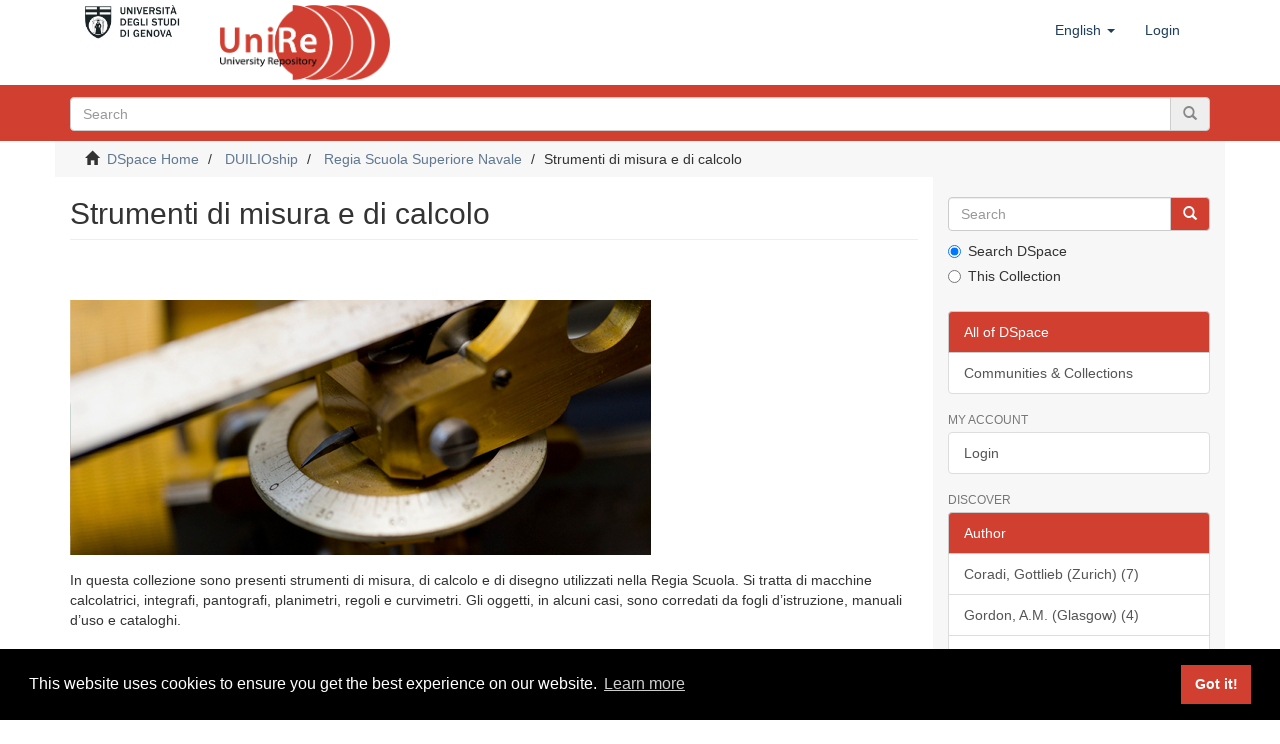

--- FILE ---
content_type: text/html;charset=utf-8
request_url: https://unire.unige.it/handle/10621/19;jsessionid=FB04E08EF623D5CCC5B3AB9EF6A7D8AD
body_size: 7305
content:
<!DOCTYPE html>
            <!--[if lt IE 7]> <html class="no-js lt-ie9 lt-ie8 lt-ie7" lang="en"> <![endif]-->
            <!--[if IE 7]>    <html class="no-js lt-ie9 lt-ie8" lang="en"> <![endif]-->
            <!--[if IE 8]>    <html class="no-js lt-ie9" lang="en"> <![endif]-->
            <!--[if gt IE 8]><!--> <html class="no-js" lang="en"> <!--<![endif]-->
            <head><META http-equiv="Content-Type" content="text/html; charset=UTF-8">
<meta content="text/html; charset=UTF-8" http-equiv="Content-Type">
<meta content="IE=edge,chrome=1" http-equiv="X-UA-Compatible">
<meta content="width=device-width,initial-scale=1" name="viewport">
<link rel="shortcut icon" href="/themes/Mirage2/images/favicon.ico">
<link rel="apple-touch-icon" href="/themes/Mirage2/images/apple-touch-icon.png">
<meta name="Generator" content="DSpace 6.3">
<link href="/themes/Mirage2/styles/main.css" rel="stylesheet">
<link type="application/rss+xml" rel="alternate" href="/feed/rss_1.0/10621/19">
<link type="application/rss+xml" rel="alternate" href="/feed/rss_2.0/10621/19">
<link type="application/atom+xml" rel="alternate" href="/feed/atom_1.0/10621/19">
<link type="application/opensearchdescription+xml" rel="search" href="http://unire.unige.it:80/open-search/description.xml" title="DSpace">
<script>
                //Clear default text of empty text areas on focus
                function tFocus(element)
                {
                if (element.value == ' '){element.value='';}
                }
                //Clear default text of empty text areas on submit
                function tSubmit(form)
                {
                var defaultedElements = document.getElementsByTagName("textarea");
                for (var i=0; i != defaultedElements.length; i++){
                if (defaultedElements[i].value == ' '){
                defaultedElements[i].value='';}}
                }
                //Disable pressing 'enter' key to submit a form (otherwise pressing 'enter' causes a submission to start over)
                function disableEnterKey(e)
                {
                var key;

                if(window.event)
                key = window.event.keyCode;     //Internet Explorer
                else
                key = e.which;     //Firefox and Netscape

                if(key == 13)  //if "Enter" pressed, then disable!
                return false;
                else
                return true;
                }
            </script><!--[if lt IE 9]>
                <script src="/themes/Mirage2/vendor/html5shiv/dist/html5shiv.js"> </script>
                <script src="/themes/Mirage2/vendor/respond/dest/respond.min.js"> </script>
                <![endif]--><script src="/themes/Mirage2/vendor/modernizr/modernizr.js"> </script>
<title>Strumenti di misura e di calcolo</title>
</head><body>
<header>
<div role="navigation" class="navbar navbar-default navbar-static-top">
<div class="container">
<div class="navbar-header">
<button data-toggle="offcanvas" class="navbar-toggle" type="button"><span class="sr-only">Toggle navigation</span><span class="icon-bar"></span><span class="icon-bar"></span><span class="icon-bar"></span></button><a target="_blank" class="navbar-brand logoImg1" href="https://unige.it/"><img alt="Universit&agrave; di Genova logo, link al sito" src="/themes/Mirage2/images/logo1.jpg"></a><a class="navbar-brand logoImg2" href="/"><span class="helper"></span><img alt="UniRe logo, link alla pagina iniziale" src="/themes/Mirage2/images/logo2.png"></a>
<div class="navbar-header pull-right visible-xs hidden-sm hidden-md hidden-lg">
<ul class="nav nav-pills pull-left ">
<li class="dropdown" id="ds-language-selection-xs">
<button data-toggle="dropdown" class="dropdown-toggle navbar-toggle navbar-link" role="button" href="#" id="language-dropdown-toggle-xs"><b aria-hidden="true" class="visible-xs glyphicon glyphicon-globe"></b></button>
<ul data-no-collapse="true" aria-labelledby="language-dropdown-toggle-xs" role="menu" class="dropdown-menu pull-right">
<li role="presentation" class="disabled">
<a href="http://unire.unige.it:80/handle/10621/19?locale-attribute=en">English</a>
</li>
<li role="presentation">
<a href="http://unire.unige.it:80/handle/10621/19?locale-attribute=it">italiano</a>
</li>
</ul>
</li>
<li>
<form method="get" action="/login" style="display: inline">
<button class="navbar-toggle navbar-link"><b aria-hidden="true" class="visible-xs glyphicon glyphicon-user"></b></button>
</form>
</li>
</ul>
</div>
</div>
<div class="navbar-header pull-right hidden-xs">
<ul class="nav navbar-nav pull-left">
<li class="dropdown" id="ds-language-selection">
<a data-toggle="dropdown" class="dropdown-toggle" role="button" href="#" id="language-dropdown-toggle"><span class="hidden-xs">English&nbsp;<b class="caret"></b></span></a>
<ul data-no-collapse="true" aria-labelledby="language-dropdown-toggle" role="menu" class="dropdown-menu pull-right">
<li role="presentation" class="disabled">
<a href="?locale-attribute=en">English</a>
</li>
<li role="presentation">
<a href="?locale-attribute=it">italiano</a>
</li>
</ul>
</li>
</ul>
<ul class="nav navbar-nav pull-left">
<li>
<a href="/login"><span class="hidden-xs">Login</span></a>
</li>
</ul>
<button type="button" class="navbar-toggle visible-sm" data-toggle="offcanvas"><span class="sr-only">Toggle navigation</span><span class="icon-bar"></span><span class="icon-bar"></span><span class="icon-bar"></span></button>
</div>
</div>
</div>
</header>
<div class="subHeader-wrapper hidden-print">
<div class="container">
<div class="row">
<div class="col-xs-12">
<div class="subHeader_text">
<span></span>
</div>
<div class="subHeader_search_container">
<form action="/discover" id="ds-search-form" class="" method="post">
<fieldset>
<div class="input-group">
<input name="query" class="ds-text-field form-control" type="text" placeholder="Search"><span class="input-group-btn"><button class="ds-button-field btn btn-primary" title="Go"><span class="glyphicon glyphicon-search" aria-hidden="true"></span></button></span>
</div>
</fieldset>
</form>
</div>
</div>
</div>
</div>
</div>
<div class="trail-wrapper hidden-print">
<div class="container">
<div class="row">
<div class="col-xs-12">
<div class="breadcrumb dropdown visible-xs">
<a data-toggle="dropdown" class="dropdown-toggle" role="button" href="#" id="trail-dropdown-toggle">Strumenti di misura e di calcolo&nbsp;<b class="caret"></b></a>
<ul aria-labelledby="trail-dropdown-toggle" role="menu" class="dropdown-menu">
<li role="presentation">
<a role="menuitem" href="/"><i aria-hidden="true" class="glyphicon glyphicon-home"></i>&nbsp;
                        DSpace Home</a>
</li>
<li role="presentation">
<a role="menuitem" href="/handle/123456789/852">DUILIOship</a>
</li>
<li role="presentation">
<a role="menuitem" href="/handle/10621/1">Regia Scuola Superiore Navale</a>
</li>
<li role="presentation" class="disabled">
<a href="#" role="menuitem">Strumenti di misura e di calcolo</a>
</li>
</ul>
</div>
<ul class="breadcrumb hidden-xs">
<li>
<i aria-hidden="true" class="glyphicon glyphicon-home"></i>&nbsp;
            <a href="/">DSpace Home</a>
</li>
<li>
<a href="/handle/123456789/852">DUILIOship</a>
</li>
<li>
<a href="/handle/10621/1">Regia Scuola Superiore Navale</a>
</li>
<li class="active">Strumenti di misura e di calcolo</li>
</ul>
</div>
</div>
</div>
</div>
<div class="hidden" id="no-js-warning-wrapper">
<div id="no-js-warning">
<div class="notice failure">JavaScript is disabled for your browser. Some features of this site may not work without it.</div>
</div>
</div>
<div class="container" id="main-container">
<div class="row row-offcanvas row-offcanvas-right">
<div class="horizontal-slider clearfix">
<div class="col-xs-12 col-sm-12 col-md-9 main-content">
<div>
<h2 class="ds-div-head page-header first-page-header">Strumenti di misura e di calcolo</h2>
<div id="aspect_artifactbrowser_CollectionViewer_div_collection-home" class="ds-static-div primary repository collection">
<div id="aspect_artifactbrowser_CollectionViewer_div_collection-search-browse" class="ds-static-div secondary search-browse">
                    &nbsp;
                </div>
<div id="aspect_artifactbrowser_CollectionViewer_div_collection-view" class="ds-static-div secondary">
<!-- External Metadata URL: cocoon://metadata/handle/10621/19/mets.xml-->
<div class="detail-view">&nbsp;
            
            <div class="ds-logo-wrapper">
<img class="logo img-responsive" src="/bitstream/id/004c25d6-1077-42da-8810-f98149b91c97/?sequence=-1" alt="The collection's logo"></div>
<p class="intro-text">In questa collezione sono presenti strumenti di misura, di calcolo e di disegno utilizzati nella Regia Scuola. Si tratta di macchine calcolatrici, integrafi, pantografi, planimetri, regoli e curvimetri. Gli oggetti, in alcuni casi, sono corredati da fogli d&rsquo;istruzione, manuali d&rsquo;uso e cataloghi.</p>
</div>
</div>
<h3 class="ds-div-head">Recent Submissions</h3>
<div id="aspect_discovery_CollectionRecentSubmissions_div_collection-recent-submission" class="ds-static-div secondary recent-submission">
<ul class="ds-artifact-list list-unstyled">
<!-- External Metadata URL: cocoon://metadata/handle/123456789/2775/mets.xml?sections=dmdSec,fileSec&fileGrpTypes=THUMBNAIL,ORIGINAL-->
<li class="ds-artifact-item odd">
<div class="item-wrapper row">
<div class="col-sm-3 hidden-xs">
<div class="thumbnail artifact-preview">
<a href="/handle/123456789/2775" class="image-link"><img alt="Thumbnail" class="img-responsive img-thumbnail" src="/bitstream/handle/123456789/2775/Teoria%20e%20pratica%20del%20Planimetro%20a%20Scure%20del%20Capitano%20H.%20Prytz%20-%201909.pdf.jpg?sequence=3&isAllowed=y&group=an"></a>
</div>
</div>
<div class="col-sm-9">
<div class="artifact-description">
<h4 class="artifact-title">
<a href="/handle/123456789/2775">Teoria e pratica del planimetro a scure del capitano H. Prytz</a><span class="Z3988" title="ctx_ver=Z39.88-2004&amp;rft_val_fmt=info%3Aofi%2Ffmt%3Akev%3Amtx%3Adc&amp;rft_id=https%3A%2F%2Funire.unige.it%2Fhandle%2F123456789%2F2775&amp;rfr_id=info%3Asid%2Fdspace.org%3Arepository&amp;">
                    ﻿ 
                </span>
</h4>
<div class="artifact-info">
<span class="author h4"><small><span>Messa, Romeo</span></small></span> <span class="publisher-date h4"><small>(<span class="publisher">Milano, Tipo-litografia Rebeschini di Turati e C.</span>, <span class="date">1909</span>)</small></span>
</div>
</div>
</div>
</div>
</li>
<!-- External Metadata URL: cocoon://metadata/handle/123456789/2769/mets.xml?sections=dmdSec,fileSec&fileGrpTypes=THUMBNAIL,ORIGINAL-->
<li class="ds-artifact-item even">
<div class="item-wrapper row">
<div class="col-sm-3 hidden-xs">
<div class="thumbnail artifact-preview">
<a href="/handle/123456789/2769" class="image-link"><img alt="Thumbnail" class="img-responsive img-thumbnail" src="/bitstream/handle/123456789/2769/Note%20sur%20les%20int%c3%87grateurs%20et%20leur%20eploi%20a%20circuit%20ouvert%20-%20Par.%20M.%20Scribanti%20-%20Paris%201921.pdf.jpg?sequence=3&isAllowed=y&group=an"></a>
</div>
</div>
<div class="col-sm-9">
<div class="artifact-description">
<h4 class="artifact-title">
<a href="/handle/123456789/2769">Note sur les int&eacute;grateurs et leur emploi &agrave; circuit ouvert</a><span class="Z3988" title="ctx_ver=Z39.88-2004&amp;rft_val_fmt=info%3Aofi%2Ffmt%3Akev%3Amtx%3Adc&amp;rft_id=https%3A%2F%2Funire.unige.it%2Fhandle%2F123456789%2F2769&amp;rfr_id=info%3Asid%2Fdspace.org%3Arepository&amp;">
                    ﻿ 
                </span>
</h4>
<div class="artifact-info">
<span class="author h4"><small><span>Scribanti, Angelo</span></small></span> <span class="publisher-date h4"><small>(<span class="publisher">Paris, Gauthier-Villars</span>, <span class="date">1921</span>)</small></span>
</div>
</div>
</div>
</div>
</li>
<!-- External Metadata URL: cocoon://metadata/handle/123456789/2765/mets.xml?sections=dmdSec,fileSec&fileGrpTypes=THUMBNAIL,ORIGINAL-->
<li class="ds-artifact-item odd">
<div class="item-wrapper row">
<div class="col-sm-3 hidden-xs">
<div class="thumbnail artifact-preview">
<a href="/handle/123456789/2765" class="image-link"><img alt="Thumbnail" class="img-responsive img-thumbnail" src="/bitstream/handle/123456789/2765/Il%20Planimetro-scure%20del%20Capitano%20Prytz%20per%20F.%20Pescetto%20-%201896.pdf.jpg?sequence=3&isAllowed=y&group=an"></a>
</div>
</div>
<div class="col-sm-9">
<div class="artifact-description">
<h4 class="artifact-title">
<a href="/handle/123456789/2765">Il planimetro-scure del capitano Prytz</a><span class="Z3988" title="ctx_ver=Z39.88-2004&amp;rft_val_fmt=info%3Aofi%2Ffmt%3Akev%3Amtx%3Adc&amp;rft_id=https%3A%2F%2Funire.unige.it%2Fhandle%2F123456789%2F2765&amp;rfr_id=info%3Asid%2Fdspace.org%3Arepository&amp;">
                    ﻿ 
                </span>
</h4>
<div class="artifact-info">
<span class="author h4"><small><span>Pescetto, F.</span></small></span> <span class="publisher-date h4"><small>(<span class="publisher">Roma, Enrico Voghera</span>, <span class="date">1896</span>)</small></span>
</div>
</div>
</div>
</div>
</li>
<!-- External Metadata URL: cocoon://metadata/handle/123456789/2764/mets.xml?sections=dmdSec,fileSec&fileGrpTypes=THUMBNAIL,ORIGINAL-->
<li class="ds-artifact-item even">
<div class="item-wrapper row">
<div class="col-sm-3 hidden-xs">
<div class="thumbnail artifact-preview">
<a href="/handle/123456789/2764" class="image-link"><img alt="Thumbnail" class="img-responsive img-thumbnail" src="/bitstream/handle/123456789/2764/Il%20planimetro%20a%20scure%20di%20Prytz%20trasformato%20integrafo%20-%20per%20una%20notevole%20equazione%20differenziale%20-%20nota%20del%20socio%20ordinario%20-%20Ernesto%20Pascal%20-%201913.pdf.jpg?sequence=3&isAllowed=y&group=an"></a>
</div>
</div>
<div class="col-sm-9">
<div class="artifact-description">
<h4 class="artifact-title">
<a href="/handle/123456789/2764">Il planimetro a scure di Prytz trasformato in integrafo per una notevole equazione differenziale</a><span class="Z3988" title="ctx_ver=Z39.88-2004&amp;rft_val_fmt=info%3Aofi%2Ffmt%3Akev%3Amtx%3Adc&amp;rft_id=https%3A%2F%2Funire.unige.it%2Fhandle%2F123456789%2F2764&amp;rfr_id=info%3Asid%2Fdspace.org%3Arepository&amp;">
                    ﻿ 
                </span>
</h4>
<div class="artifact-info">
<span class="author h4"><small><span>Pascal, Ernesto</span></small></span> <span class="publisher-date h4"><small>(<span class="publisher">Napoli, Tipografia della Reale Accademia delle Scienze fisiche e matematiche</span>, <span class="date">1913</span>)</small></span>
</div>
</div>
</div>
</div>
</li>
<!-- External Metadata URL: cocoon://metadata/handle/123456789/2763/mets.xml?sections=dmdSec,fileSec&fileGrpTypes=THUMBNAIL,ORIGINAL-->
<li class="ds-artifact-item odd">
<div class="item-wrapper row">
<div class="col-sm-3 hidden-xs">
<div class="thumbnail artifact-preview">
<a href="/handle/123456789/2763" class="image-link"><img alt="Thumbnail" class="img-responsive img-thumbnail" src="/bitstream/handle/123456789/2763/Il%20Planimetro%20a%20Scure%20di%20H.Prytz%20-%20Teoria%20e%20pratica%20-%201899.pdf.jpg?sequence=3&isAllowed=y&group=an"></a>
</div>
</div>
<div class="col-sm-9">
<div class="artifact-description">
<h4 class="artifact-title">
<a href="/handle/123456789/2763">Il planimetro a scure di H. Prytz</a><span class="Z3988" title="ctx_ver=Z39.88-2004&amp;rft_val_fmt=info%3Aofi%2Ffmt%3Akev%3Amtx%3Adc&amp;rft_id=https%3A%2F%2Funire.unige.it%2Fhandle%2F123456789%2F2763&amp;rfr_id=info%3Asid%2Fdspace.org%3Arepository&amp;">
                    ﻿ 
                </span>
</h4>
<div class="artifact-info">
<span class="author h4"><small><span>Maffiotti, G. B.</span></small></span> <span class="publisher-date h4"><small>(<span class="publisher">Paravia</span>, <span class="date">1899</span>)</small></span>
</div>
</div>
</div>
</div>
</li>
<!-- External Metadata URL: cocoon://metadata/handle/123456789/2493/mets.xml?sections=dmdSec,fileSec&fileGrpTypes=THUMBNAIL,ORIGINAL-->
<li class="ds-artifact-item even">
<div class="item-wrapper row">
<div class="col-sm-3 hidden-xs">
<div class="thumbnail artifact-preview">
<a href="/handle/123456789/2493" class="image-link"><img alt="Thumbnail" class="img-responsive img-thumbnail" src="/bitstream/handle/123456789/2493/Giroscopio%20Sperry.pdf.jpg?sequence=3&isAllowed=y&group=an"></a>
</div>
</div>
<div class="col-sm-9">
<div class="artifact-description">
<h4 class="artifact-title">
<a href="/handle/123456789/2493">Il giroscopio Sperry</a><span class="Z3988" title="ctx_ver=Z39.88-2004&amp;rft_val_fmt=info%3Aofi%2Ffmt%3Akev%3Amtx%3Adc&amp;rft_id=https%3A%2F%2Funire.unige.it%2Fhandle%2F123456789%2F2493&amp;rfr_id=info%3Asid%2Fdspace.org%3Arepository&amp;">
                    ﻿ 
                </span>
</h4>
<div class="artifact-info">
<span class="author h4"><small>Unknown author</small></span> <span class="publisher-date h4"><small>(<span class="date">1920</span>)</small></span>
</div>
</div>
</div>
</div>
</li>
<!-- External Metadata URL: cocoon://metadata/handle/10621/818/mets.xml?sections=dmdSec,fileSec&fileGrpTypes=THUMBNAIL,ORIGINAL-->
<li class="ds-artifact-item odd">
<div class="item-wrapper row">
<div class="col-sm-3 hidden-xs">
<div class="thumbnail artifact-preview">
<a href="/handle/10621/818" class="image-link"><img alt="Thumbnail" class="img-responsive img-thumbnail" src="/bitstream/handle/10621/818/O%20planimetro%20em%20crescente%20%20di%20Cesar%20Ferreira.web.pdf.jpg?sequence=3&isAllowed=y&group=an"></a>
</div>
</div>
<div class="col-sm-9">
<div class="artifact-description">
<h4 class="artifact-title">
<a href="/handle/10621/818">O planimetro em crescente. Considerado como integrόgrafo de equa&ccedil;&otilde;es diferenciais. Pelo engenheiro Angelo Scribanti</a><span class="Z3988" title="ctx_ver=Z39.88-2004&amp;rft_val_fmt=info%3Aofi%2Ffmt%3Akev%3Amtx%3Adc&amp;rft_id=C.S.B.+di+Ingegneria%2C+Universit%C3%A0+degli+Studi+di+Genova%2C+M%2FSUP%2FI%2F1&amp;rft_id=https%3A%2F%2Funire.unige.it%2Fhandle%2F10621%2F818&amp;rfr_id=info%3Asid%2Fdspace.org%3Arepository&amp;">
                    ﻿ 
                </span>
</h4>
<div class="artifact-info">
<span class="author h4"><small><span>Scribanti, Angelo</span></small></span> <span class="publisher-date h4"><small>(<span class="publisher">Lisboa, Typografia de J. F. Pinheiro</span>, <span class="date">1917</span>)</small></span>
</div>
</div>
</div>
</div>
</li>
<!-- External Metadata URL: cocoon://metadata/handle/10621/811/mets.xml?sections=dmdSec,fileSec&fileGrpTypes=THUMBNAIL,ORIGINAL-->
<li class="ds-artifact-item even">
<div class="item-wrapper row">
<div class="col-sm-3 hidden-xs">
<div class="thumbnail artifact-preview">
<a href="/handle/10621/811" class="image-link"><img alt="Thumbnail" class="img-responsive img-thumbnail" src="/bitstream/handle/10621/811/Russo_RM_1900.pdf.jpg?sequence=3&isAllowed=y&group=an"></a>
</div>
</div>
<div class="col-sm-9">
<div class="artifact-description">
<h4 class="artifact-title">
<a href="/handle/10621/811">Esperienze navipendulari: sul roll&igrave;o delle navi in mare ondoso</a><span class="Z3988" title="ctx_ver=Z39.88-2004&amp;rft_val_fmt=info%3Aofi%2Ffmt%3Akev%3Amtx%3Adc&amp;rft_id=C.S.B.+di+Ingegneria%2C+Universit%C3%A0+degli+studi+di+Genova+%2C+Per.+1&amp;rft_id=https%3A%2F%2Funire.unige.it%2Fhandle%2F10621%2F811&amp;rfr_id=info%3Asid%2Fdspace.org%3Arepository&amp;">
                    ﻿ 
                </span>
</h4>
<div class="artifact-info">
<span class="author h4"><small><span>Russo, Gioacchino</span></small></span> <span class="publisher-date h4"><small>(<span class="publisher">Roma, Tipografia L. Cecchini</span>, <span class="date">1900</span>)</small></span>
</div>
</div>
</div>
</div>
</li>
<!-- External Metadata URL: cocoon://metadata/handle/10621/791/mets.xml?sections=dmdSec,fileSec&fileGrpTypes=THUMBNAIL,ORIGINAL-->
<li class="ds-artifact-item odd">
<div class="item-wrapper row">
<div class="col-sm-3 hidden-xs">
<div class="thumbnail artifact-preview">
<a href="/handle/10621/791" class="image-link"><img alt="Thumbnail" class="img-responsive img-thumbnail" src="/bitstream/handle/10621/791/50_palografo.pdf.jpg?sequence=3&isAllowed=y&group=an"></a>
</div>
</div>
<div class="col-sm-9">
<div class="artifact-description">
<h4 class="artifact-title">
<a href="/handle/10621/791">Palografo [pallografo]</a><span class="Z3988" title="ctx_ver=Z39.88-2004&amp;rft_val_fmt=info%3Aofi%2Ffmt%3Akev%3Amtx%3Adc&amp;rft_id=C.S.B.+di+Ingegneria%2C+Universit%C3%A0+degli+Studi+di+Genova&amp;rft_id=https%3A%2F%2Funire.unige.it%2Fhandle%2F10621%2F791&amp;rfr_id=info%3Asid%2Fdspace.org%3Arepository&amp;">
                    ﻿ 
                </span>
</h4>
<div class="artifact-info">
<span class="author h4"><small>Unknown author</small></span> <span class="publisher-date h4"><small>(<span class="date">1900</span>)</small></span>
</div>
</div>
</div>
</div>
</li>
<!-- External Metadata URL: cocoon://metadata/handle/10621/788/mets.xml?sections=dmdSec,fileSec&fileGrpTypes=THUMBNAIL,ORIGINAL-->
<li class="ds-artifact-item even">
<div class="item-wrapper row">
<div class="col-sm-3 hidden-xs">
<div class="thumbnail artifact-preview">
<a href="/handle/10621/788" class="image-link"><img alt="Thumbnail" class="img-responsive img-thumbnail" src="/bitstream/handle/10621/788/48_charles%20comstork-web.pdf.jpg?sequence=3&isAllowed=y&group=an"></a>
</div>
</div>
<div class="col-sm-9">
<div class="artifact-description">
<h4 class="artifact-title">
<a href="/handle/10621/788">Lettera di Charles W. Comstock alla ditta G. Coradi di Zurigo (1915)</a><span class="Z3988" title="ctx_ver=Z39.88-2004&amp;rft_val_fmt=info%3Aofi%2Ffmt%3Akev%3Amtx%3Adc&amp;rft_id=C.S.B.+di+Ingegneria%2C+Universit%C3%A0+degli+Studi+di+Genova&amp;rft_id=https%3A%2F%2Funire.unige.it%2Fhandle%2F10621%2F788&amp;rfr_id=info%3Asid%2Fdspace.org%3Arepository&amp;">
                    ﻿ 
                </span>
</h4>
<div class="artifact-info">
<span class="author h4"><small>Unknown author</small></span> <span class="publisher-date h4"><small>(<span class="date">1915</span>)</small></span>
</div>
</div>
</div>
</div>
</li>
<!-- External Metadata URL: cocoon://metadata/handle/10621/783/mets.xml?sections=dmdSec,fileSec&fileGrpTypes=THUMBNAIL,ORIGINAL-->
<li class="ds-artifact-item odd">
<div class="item-wrapper row">
<div class="col-sm-3 hidden-xs">
<div class="thumbnail artifact-preview">
<a href="/handle/10621/783" class="image-link"><img alt="Thumbnail" class="img-responsive img-thumbnail" src="/bitstream/handle/10621/783/45_macchina%20da%20calcolare%20automatica%20brevettata-1-web.pdf.jpg?sequence=3&isAllowed=y&group=an"></a>
</div>
</div>
<div class="col-sm-9">
<div class="artifact-description">
<h4 class="artifact-title">
<a href="/handle/10621/783">Macchina da calcolare automatica brevettata La Brunsviga [istruzioni]</a><span class="Z3988" title="ctx_ver=Z39.88-2004&amp;rft_val_fmt=info%3Aofi%2Ffmt%3Akev%3Amtx%3Adc&amp;rft_id=C.S.B.+di+Ingegneria%2C+Universit%C3%A0+degli+Studi+di+Genova&amp;rft_id=https%3A%2F%2Funire.unige.it%2Fhandle%2F10621%2F783&amp;rfr_id=info%3Asid%2Fdspace.org%3Arepository&amp;">
                    ﻿ 
                </span>
</h4>
<div class="artifact-info">
<span class="author h4"><small>Unknown author</small></span> <span class="publisher-date h4"><small>(<span class="publisher">Torino, Tip. Origlia, Festa e C.</span>, <span class="date">1893</span>)</small></span>
</div>
</div>
</div>
</div>
</li>
<!-- External Metadata URL: cocoon://metadata/handle/10621/782/mets.xml?sections=dmdSec,fileSec&fileGrpTypes=THUMBNAIL,ORIGINAL-->
<li class="ds-artifact-item even">
<div class="item-wrapper row">
<div class="col-sm-3 hidden-xs">
<div class="thumbnail artifact-preview">
<a href="/handle/10621/782" class="image-link"><img alt="Thumbnail" class="img-responsive img-thumbnail" src="/bitstream/handle/10621/782/44_calcolatrice-brunsviga-32-web.pdf.jpg?sequence=3&isAllowed=y&group=an"></a>
</div>
</div>
<div class="col-sm-9">
<div class="artifact-description">
<h4 class="artifact-title">
<a href="/handle/10621/782">Istruzione calcolatrice Brunsviga</a><span class="Z3988" title="ctx_ver=Z39.88-2004&amp;rft_val_fmt=info%3Aofi%2Ffmt%3Akev%3Amtx%3Adc&amp;rft_id=C.S.B.+di+Ingegneria%2C+Universit%C3%A0+degli+Studi+di+Genova&amp;rft_id=https%3A%2F%2Funire.unige.it%2Fhandle%2F10621%2F782&amp;rfr_id=info%3Asid%2Fdspace.org%3Arepository&amp;">
                    ﻿ 
                </span>
</h4>
<div class="artifact-info">
<span class="author h4"><small>Unknown author</small></span> <span class="publisher-date h4"><small>(<span class="publisher">Ditta G. Lindow e Lombardi</span>, <span class="date">1910</span>)</small></span>
</div>
</div>
</div>
</div>
</li>
<!-- External Metadata URL: cocoon://metadata/handle/10621/785/mets.xml?sections=dmdSec,fileSec&fileGrpTypes=THUMBNAIL,ORIGINAL-->
<li class="ds-artifact-item odd">
<div class="item-wrapper row">
<div class="col-sm-3 hidden-xs">
<div class="thumbnail artifact-preview">
<a href="/handle/10621/785" class="image-link"><img alt="Thumbnail" class="img-responsive img-thumbnail" src="/bitstream/handle/10621/785/47_schlick%20pallograph-1-web.pdf.jpg?sequence=3&isAllowed=y&group=an"></a>
</div>
</div>
<div class="col-sm-9">
<div class="artifact-description">
<h4 class="artifact-title">
<a href="/handle/10621/785">Schlick's pallograph</a><span class="Z3988" title="ctx_ver=Z39.88-2004&amp;rft_val_fmt=info%3Aofi%2Ffmt%3Akev%3Amtx%3Adc&amp;rft_id=C.S.B.+di+Ingegneria%2C+Universit%C3%A0+degli+Studi+di+Genova&amp;rft_id=https%3A%2F%2Funire.unige.it%2Fhandle%2F10621%2F785&amp;rfr_id=info%3Asid%2Fdspace.org%3Arepository&amp;">
                    ﻿ 
                </span>
</h4>
<div class="artifact-info">
<span class="author h4"><small>Unknown author</small></span> <span class="publisher-date h4"><small>(<span class="publisher">Hamburg, Druckerei gesellschaft Hartung and Co. MBH</span>, <span class="date">1912</span>)</small></span>
</div>
</div>
</div>
</div>
</li>
<!-- External Metadata URL: cocoon://metadata/handle/10621/784/mets.xml?sections=dmdSec,fileSec&fileGrpTypes=THUMBNAIL,ORIGINAL-->
<li class="ds-artifact-item even">
<div class="item-wrapper row">
<div class="col-sm-3 hidden-xs">
<div class="thumbnail artifact-preview">
<a href="/handle/10621/784" class="image-link"><img alt="Thumbnail" class="img-responsive img-thumbnail" src="/bitstream/handle/10621/784/46_machines%20%c3%a0%20calculer-1-web.pdf.jpg?sequence=3&isAllowed=y&group=an"></a>
</div>
</div>
<div class="col-sm-9">
<div class="artifact-description">
<h4 class="artifact-title">
<a href="/handle/10621/784">Machines a calculer Dactyle</a><span class="Z3988" title="ctx_ver=Z39.88-2004&amp;rft_val_fmt=info%3Aofi%2Ffmt%3Akev%3Amtx%3Adc&amp;rft_id=C.S.B.+di+Ingegneria%2C+Universit%C3%A0+degli+Studi+di+Genova&amp;rft_id=https%3A%2F%2Funire.unige.it%2Fhandle%2F10621%2F784&amp;rfr_id=info%3Asid%2Fdspace.org%3Arepository&amp;">
                    ﻿ 
                </span>
</h4>
<div class="artifact-info">
<span class="author h4"><small>Unknown author</small></span> <span class="publisher-date h4"><small>(<span class="publisher">Paris</span>, <span class="date">1910</span>)</small></span>
</div>
</div>
</div>
</div>
</li>
<!-- External Metadata URL: cocoon://metadata/handle/10621/781/mets.xml?sections=dmdSec,fileSec&fileGrpTypes=THUMBNAIL,ORIGINAL-->
<li class="ds-artifact-item odd">
<div class="item-wrapper row">
<div class="col-sm-3 hidden-xs">
<div class="thumbnail artifact-preview">
<a href="/handle/10621/781" class="image-link"><img alt="Thumbnail" class="img-responsive img-thumbnail" src="/bitstream/handle/10621/781/43_l%27arithom%c3%a8tre-1.pdf.jpg?sequence=3&isAllowed=y&group=an"></a>
</div>
</div>
<div class="col-sm-9">
<div class="artifact-description">
<h4 class="artifact-title">
<a href="/handle/10621/781">Instruction pour se servir de l'arithmom&egrave;tre, machine a calculer</a><span class="Z3988" title="ctx_ver=Z39.88-2004&amp;rft_val_fmt=info%3Aofi%2Ffmt%3Akev%3Amtx%3Adc&amp;rft_id=C.S.B.+di+Ingegneria%2C+Universit%C3%A0+degli+Studi+di+Genova&amp;rft_id=https%3A%2F%2Funire.unige.it%2Fhandle%2F10621%2F781&amp;rfr_id=info%3Asid%2Fdspace.org%3Arepository&amp;">
                    ﻿ 
                </span>
</h4>
<div class="artifact-info">
<span class="author h4"><small><span>Payen, Louis</span></small></span> <span class="publisher-date h4"><small>(<span class="publisher">Paris</span>, <span class="date">1900</span>)</small></span>
</div>
</div>
</div>
</div>
</li>
<!-- External Metadata URL: cocoon://metadata/handle/10621/780/mets.xml?sections=dmdSec,fileSec&fileGrpTypes=THUMBNAIL,ORIGINAL-->
<li class="ds-artifact-item even">
<div class="item-wrapper row">
<div class="col-sm-3 hidden-xs">
<div class="thumbnail artifact-preview">
<a href="/handle/10621/780" class="image-link"><img alt="Thumbnail" class="img-responsive img-thumbnail" src="/bitstream/handle/10621/780/40_instruments%20de%20mathematiques-1-web.pdf.jpg?sequence=3&isAllowed=y&group=an"></a>
</div>
</div>
<div class="col-sm-9">
<div class="artifact-description">
<h4 class="artifact-title">
<a href="/handle/10621/780">Instruments de mathematiques integrateurs OTT a 2 roulettes integrantes: integrateur n. 180</a><span class="Z3988" title="ctx_ver=Z39.88-2004&amp;rft_val_fmt=info%3Aofi%2Ffmt%3Akev%3Amtx%3Adc&amp;rft_id=C.S.B.+di+Ingegneria%2C+Universit%C3%A0+degli+Studi+di+Genova&amp;rft_id=https%3A%2F%2Funire.unige.it%2Fhandle%2F10621%2F780&amp;rfr_id=info%3Asid%2Fdspace.org%3Arepository&amp;">
                    ﻿ 
                </span>
</h4>
<div class="artifact-info">
<span class="author h4"><small>Unknown author</small></span> <span class="publisher-date h4"><small>(<span class="publisher">Sonthofen, Waltenberger</span>, <span class="date"></span>)</small></span>
</div>
</div>
</div>
</div>
</li>
<!-- External Metadata URL: cocoon://metadata/handle/10621/778/mets.xml?sections=dmdSec,fileSec&fileGrpTypes=THUMBNAIL,ORIGINAL-->
<li class="ds-artifact-item odd">
<div class="item-wrapper row">
<div class="col-sm-3 hidden-xs">
<div class="thumbnail artifact-preview">
<a href="/handle/10621/778" class="image-link"><img alt="Thumbnail" class="img-responsive img-thumbnail" src="/bitstream/handle/10621/778/38_l%27inte%cc%80graphe%20abdank-abaknowics-1-web.pdf.jpg?sequence=3&isAllowed=y&group=an"></a>
</div>
</div>
<div class="col-sm-9">
<div class="artifact-description">
<h4 class="artifact-title">
<a href="/handle/10621/778">L'integraphe Abdank Abakanowicz</a><span class="Z3988" title="ctx_ver=Z39.88-2004&amp;rft_val_fmt=info%3Aofi%2Ffmt%3Akev%3Amtx%3Adc&amp;rft_id=C.S.B.+di+Ingegneria%2C+Universit%C3%A0+degli+Studi+di+Genova&amp;rft_id=https%3A%2F%2Funire.unige.it%2Fhandle%2F10621%2F778&amp;rfr_id=info%3Asid%2Fdspace.org%3Arepository&amp;">
                    ﻿ 
                </span>
</h4>
<div class="artifact-info">
<span class="author h4"><small><span>Lossier, Henry</span></small></span> <span class="publisher-date h4"><small>(<span class="publisher">Zurich, G. Coradi</span>, <span class="date">1911</span>)</small></span>
</div>
</div>
</div>
</div>
</li>
<!-- External Metadata URL: cocoon://metadata/handle/10621/779/mets.xml?sections=dmdSec,fileSec&fileGrpTypes=THUMBNAIL,ORIGINAL-->
<li class="ds-artifact-item even">
<div class="item-wrapper row">
<div class="col-sm-3 hidden-xs">
<div class="thumbnail artifact-preview">
<a href="/handle/10621/779" class="image-link"><img alt="Thumbnail" class="img-responsive img-thumbnail" src="/bitstream/handle/10621/779/39_fabrik%20mathematischer%20instrumente-1-web.pdf.jpg?sequence=3&isAllowed=y&group=an"></a>
</div>
</div>
<div class="col-sm-9">
<div class="artifact-description">
<h4 class="artifact-title">
<a href="/handle/10621/779">Fabrik mathematischer Instrumente</a><span class="Z3988" title="ctx_ver=Z39.88-2004&amp;rft_val_fmt=info%3Aofi%2Ffmt%3Akev%3Amtx%3Adc&amp;rft_id=C.S.B.+di+Ingegneria%2C+Universit%C3%A0+degli+Studi+di+Genova&amp;rft_id=https%3A%2F%2Funire.unige.it%2Fhandle%2F10621%2F779&amp;rfr_id=info%3Asid%2Fdspace.org%3Arepository&amp;">
                    ﻿ 
                </span>
</h4>
<div class="artifact-info">
<span class="author h4"><small><span>Riefler, Clemens</span></small></span> <span class="publisher-date h4"><small>(<span class="publisher">Munchen und Nesselwang</span>, <span class="date">1907</span>)</small></span>
</div>
</div>
</div>
</div>
</li>
<!-- External Metadata URL: cocoon://metadata/handle/10621/777/mets.xml?sections=dmdSec,fileSec&fileGrpTypes=THUMBNAIL,ORIGINAL-->
<li class="ds-artifact-item odd">
<div class="item-wrapper row">
<div class="col-sm-3 hidden-xs">
<div class="thumbnail artifact-preview">
<a href="/handle/10621/777" class="image-link"><img alt="Thumbnail" class="img-responsive img-thumbnail" src="/bitstream/handle/10621/777/36_quelques%20apparereils%20d%27inte%cc%81gration-19-web.pdf.jpg?sequence=3&isAllowed=y&group=an"></a>
</div>
</div>
<div class="col-sm-9">
<div class="artifact-description">
<h4 class="artifact-title">
<a href="/handle/10621/777">Sur quelques appareils d'integration</a><span class="Z3988" title="ctx_ver=Z39.88-2004&amp;rft_val_fmt=info%3Aofi%2Ffmt%3Akev%3Amtx%3Adc&amp;rft_id=C.S.B.+di+Ingegneria%2C+Universit%C3%A0+degli+Studi+di+Genova&amp;rft_id=https%3A%2F%2Funire.unige.it%2Fhandle%2F10621%2F777&amp;rfr_id=info%3Asid%2Fdspace.org%3Arepository&amp;">
                    ﻿ 
                </span>
</h4>
<div class="artifact-info">
<span class="author h4"><small><span>Ansermet, A.</span></small></span> <span class="publisher-date h4"><small>(<span class="date">1914</span>)</small></span>
</div>
</div>
</div>
</div>
</li>
<!-- External Metadata URL: cocoon://metadata/handle/10621/776/mets.xml?sections=dmdSec,fileSec&fileGrpTypes=THUMBNAIL,ORIGINAL-->
<li class="ds-artifact-item even">
<div class="item-wrapper row">
<div class="col-sm-3 hidden-xs">
<div class="thumbnail artifact-preview">
<a href="/handle/10621/776" class="image-link"><img alt="Thumbnail" class="img-responsive img-thumbnail" src="/bitstream/handle/10621/776/35_mathem-mechan-institut-1-web.pdf.jpg?sequence=3&isAllowed=y&group=an"></a>
</div>
</div>
<div class="col-sm-9">
<div class="artifact-description">
<h4 class="artifact-title">
<a href="/handle/10621/776">Verzeichnis &uuml;ber mathematische Pr&auml;zisions-Instrumente</a><span class="Z3988" title="ctx_ver=Z39.88-2004&amp;rft_val_fmt=info%3Aofi%2Ffmt%3Akev%3Amtx%3Adc&amp;rft_id=C.S.B.+di+Ingegneria%2C+Universit%C3%A0+degli+Studi+di+Genova&amp;rft_id=https%3A%2F%2Funire.unige.it%2Fhandle%2F10621%2F776&amp;rfr_id=info%3Asid%2Fdspace.org%3Arepository&amp;">
                    ﻿ 
                </span>
</h4>
<div class="artifact-info">
<span class="author h4"><small><span>Mathematisch-mechanisches Institut G. Coradi</span></small></span> <span class="publisher-date h4"><small>(<span class="publisher">Zurich, Mathematisch-mechanisches institut G. Coradi</span>, <span class="date">1915</span>)</small></span>
</div>
</div>
</div>
</div>
</li>
</ul>
<p id="aspect_discovery_CollectionRecentSubmissions_p_recent-submission-view-more" class="ds-paragraph recentSubmissionViewMore">
<a href="/handle/10621/19/recent-submissions">View more</a>
</p>
</div>
</div>
</div>
<div class="visible-xs visible-sm">
<footer>
<div class="row">
<hr>
<div class="col-xs-12 col-sm-12">
<div>
<a href="/">UniRe</a> - <a target="_blank" href="https://unige.it/">Universit&agrave; degli studi di Genova</a> | <a href="/contact">Information and Contacts</a>
</div>
</div>
</div>
<a class="hidden" href="/htmlmap">&nbsp;</a>
<p>&nbsp;</p>
<link href="//cdnjs.cloudflare.com/ajax/libs/cookieconsent2/3.1.0/cookieconsent.min.css" type="text/css" rel="stylesheet">
<script src="//cdnjs.cloudflare.com/ajax/libs/cookieconsent2/3.1.0/cookieconsent.min.js"></script><script>
				window.addEventListener("load", function(){
					window.cookieconsent.initialise({
					  "palette": {
						"popup": {
						  "background": "#000",
						  "text": "#fff"
						},
						"button": {
						  "background": "#d03f30"
						}
					  },
					  "showLink": true,
					  "content": {
						"message": "This website uses cookies to ensure you get the best experience on our website.",
						"dismiss": "Got it!",
						"href": "https://www.unige.it/usg/it/privacy"
					  }
					})
					var links = document.getElementsByClassName('cc-link');
					if (links[0])
						links[0].innerHTML = 'Learn more';
					if (links[1])
						links[1].innerHTML = 'Learn more';
				});
			</script>
</footer>
</div>
</div>
<div role="navigation" id="sidebar" class="col-xs-6 col-sm-3 sidebar-offcanvas">
<div class="word-break hidden-print" id="ds-options">
<div class="ds-option-set" id="ds-search-option">
<form method="post" class="" id="ds-search-form" action="/discover">
<fieldset>
<div class="input-group">
<input placeholder="Search" type="text" class="ds-text-field form-control" name="query"><span class="input-group-btn"><button title="Go" class="ds-button-field btn btn-primary"><span aria-hidden="true" class="glyphicon glyphicon-search"></span></button></span>
</div>
<div class="radio">
<label><input checked value="" name="scope" type="radio" id="ds-search-form-scope-all">Search DSpace</label>
</div>
<div class="radio">
<label><input name="scope" type="radio" id="ds-search-form-scope-container" value="10621/19">This Collection</label>
</div>
</fieldset>
</form>
</div>
<h2 class="ds-option-set-head  h6"> 
</h2>
<div id="aspect_viewArtifacts_Navigation_list_browse" class="list-group">
<a class="list-group-item active"><span class="h5 list-group-item-heading  h5">All of DSpace</span></a><a href="/community-list" class="list-group-item ds-option">Communities &amp; Collections</a>
</div>
<h2 class="ds-option-set-head  h6">My Account</h2>
<div id="aspect_viewArtifacts_Navigation_list_account" class="list-group">
<a href="/login" class="list-group-item ds-option">Login</a>
</div>
<div id="aspect_viewArtifacts_Navigation_list_context" class="list-group"></div>
<div id="aspect_viewArtifacts_Navigation_list_administrative" class="list-group"></div>
<h2 class="ds-option-set-head  h6">Discover</h2>
<div id="aspect_discovery_Navigation_list_discovery" class="list-group">
<a class="list-group-item active"><span class="h5 list-group-item-heading  h5">Author</span></a><a href="/handle/10621/19/discover?filtertype=author&filter_relational_operator=equals&filter=Coradi%2C+Gottlieb+%28Zurich%29" class="list-group-item ds-option">Coradi, Gottlieb (Zurich) (7)</a><a href="/handle/10621/19/discover?filtertype=author&filter_relational_operator=equals&filter=Gordon%2C+A.M.+%28Glasgow%29" class="list-group-item ds-option">Gordon, A.M. (Glasgow) (4)</a><a href="/handle/10621/19/discover?filtertype=author&filter_relational_operator=equals&filter=Scribanti%2C+Angelo" class="list-group-item ds-option">Scribanti, Angelo (4)</a><a href="/handle/10621/19/discover?filtertype=author&filter_relational_operator=equals&filter=Filotecnica+Salmoiraghi+%28Milano%29" class="list-group-item ds-option">Filotecnica Salmoiraghi (Milano) (3)</a><a href="/handle/10621/19/discover?filtertype=author&filter_relational_operator=equals&filter=J.+Halden+%26+Co.+Ltd+%28Newcastle+on+Tyne%29" class="list-group-item ds-option">J. Halden &amp; Co. Ltd (Newcastle on Tyne) (3)</a><a href="/handle/10621/19/discover?filtertype=author&filter_relational_operator=equals&filter=Ansermet%2C+A." class="list-group-item ds-option">Ansermet, A. (1)</a><a href="/handle/10621/19/discover?filtertype=author&filter_relational_operator=equals&filter=Bruce%2C+A.+G." class="list-group-item ds-option">Bruce, A. G. (1)</a><a href="/handle/10621/19/discover?filtertype=author&filter_relational_operator=equals&filter=Ferdinand+Ernecke+%28Berlin+-+Tempelhof%29" class="list-group-item ds-option">Ferdinand Ernecke (Berlin - Tempelhof) (1)</a><a href="/handle/10621/19/discover?filtertype=author&filter_relational_operator=equals&filter=G.+Coradi" class="list-group-item ds-option">G. Coradi (1)</a><a href="/handle/10621/19/discover?filtertype=author&filter_relational_operator=equals&filter=Gebr.+Wichmann+%28Berlin%29" class="list-group-item ds-option">Gebr. Wichmann (Berlin) (1)</a><a href="/handle/10621/19/search-filter?field=author&filterorder=COUNT" class="list-group-item ds-option">... View More</a><a class="list-group-item active"><span class="h5 list-group-item-heading  h5">Subject</span></a><a href="/handle/10621/19/discover?filtertype=subject&filter_relational_operator=equals&filter=Manuali+di+strumenti" class="list-group-item ds-option">Manuali di strumenti (25)</a><a href="/handle/10621/19/discover?filtertype=subject&filter_relational_operator=equals&filter=Strumenti+di+misura" class="list-group-item ds-option">Strumenti di misura (13)</a><a href="/handle/10621/19/discover?filtertype=subject&filter_relational_operator=equals&filter=Integratori" class="list-group-item ds-option">Integratori (12)</a><a href="/handle/10621/19/discover?filtertype=subject&filter_relational_operator=equals&filter=Planimetri" class="list-group-item ds-option">Planimetri (12)</a><a href="/handle/10621/19/discover?filtertype=subject&filter_relational_operator=equals&filter=Strumenti+di+calcolo" class="list-group-item ds-option">Strumenti di calcolo (12)</a><a href="/handle/10621/19/discover?filtertype=subject&filter_relational_operator=equals&filter=Integrafi" class="list-group-item ds-option">Integrafi (8)</a><a href="/handle/10621/19/discover?filtertype=subject&filter_relational_operator=equals&filter=Strumenti+di+disegno" class="list-group-item ds-option">Strumenti di disegno (8)</a><a href="/handle/10621/19/discover?filtertype=subject&filter_relational_operator=equals&filter=Regoli+calcolatori+per+la+progettazione+navale" class="list-group-item ds-option">Regoli calcolatori per la progettazione navale (6)</a><a href="/handle/10621/19/discover?filtertype=subject&filter_relational_operator=equals&filter=Pantografi" class="list-group-item ds-option">Pantografi (5)</a><a href="/handle/10621/19/discover?filtertype=subject&filter_relational_operator=equals&filter=Calcolatrici" class="list-group-item ds-option">Calcolatrici (4)</a><a href="/handle/10621/19/search-filter?field=subject&filterorder=COUNT" class="list-group-item ds-option">... View More</a><a class="list-group-item active"><span class="h5 list-group-item-heading  h5">Date</span></a><a href="/handle/10621/19/discover?filtertype=dateIssued&filter_relational_operator=equals&filter=%5B1950+TO+1957%5D" class="list-group-item ds-option">1950 - 1957 (1)</a><a href="/handle/10621/19/discover?filtertype=dateIssued&filter_relational_operator=equals&filter=%5B1920+TO+1929%5D" class="list-group-item ds-option">1920 - 1929 (3)</a><a href="/handle/10621/19/discover?filtertype=dateIssued&filter_relational_operator=equals&filter=%5B1910+TO+1919%5D" class="list-group-item ds-option">1910 - 1919 (16)</a><a href="/handle/10621/19/discover?filtertype=dateIssued&filter_relational_operator=equals&filter=%5B1900+TO+1909%5D" class="list-group-item ds-option">1900 - 1909 (15)</a><a href="/handle/10621/19/discover?filtertype=dateIssued&filter_relational_operator=equals&filter=%5B1893+TO+1899%5D" class="list-group-item ds-option">1893 - 1899 (3)</a><a class="list-group-item active"><span class="h5 list-group-item-heading  h5">Type</span></a><a href="/handle/10621/19/discover?filtertype=type&filter_relational_operator=equals&filter=PhysicalObject" class="list-group-item ds-option">PhysicalObject (33)</a><a href="/handle/10621/19/discover?filtertype=type&filter_relational_operator=equals&filter=Text" class="list-group-item ds-option">Text (26)</a><a href="/handle/10621/19/discover?filtertype=type&filter_relational_operator=equals&filter=Other" class="list-group-item ds-option">Other (6)</a>
</div>
<div>
<h2 class="ds-option-set-head h6">RSS Feeds</h2>
<div class="ds-option-set list-group" id="ds-feed-option">
<a class="list-group-item" href="/feed/rss_1.0/10621/19"><img alt="feed" class="btn-xs" src="/static/icons/feed.png">RSS 1.0</a><a class="list-group-item" href="/feed/rss_2.0/10621/19"><img alt="feed" class="btn-xs" src="/static/icons/feed.png">RSS 2.0</a><a class="list-group-item" href="/feed/atom_1.0/10621/19"><img alt="feed" class="btn-xs" src="/static/icons/feed.png">Atom</a>
</div>
</div>
</div>
</div>
</div>
</div>
<div class="hidden-xs hidden-sm">
<footer>
<div class="row">
<hr>
<div class="col-xs-12 col-sm-12">
<div>
<a href="/">UniRe</a> - <a target="_blank" href="https://unige.it/">Universit&agrave; degli studi di Genova</a> | <a href="/contact">Information and Contacts</a>
</div>
</div>
</div>
<a class="hidden" href="/htmlmap">&nbsp;</a>
<p>&nbsp;</p>
<link href="//cdnjs.cloudflare.com/ajax/libs/cookieconsent2/3.1.0/cookieconsent.min.css" type="text/css" rel="stylesheet">
<script src="//cdnjs.cloudflare.com/ajax/libs/cookieconsent2/3.1.0/cookieconsent.min.js"></script><script>
				window.addEventListener("load", function(){
					window.cookieconsent.initialise({
					  "palette": {
						"popup": {
						  "background": "#000",
						  "text": "#fff"
						},
						"button": {
						  "background": "#d03f30"
						}
					  },
					  "showLink": true,
					  "content": {
						"message": "This website uses cookies to ensure you get the best experience on our website.",
						"dismiss": "Got it!",
						"href": "https://www.unige.it/usg/it/privacy"
					  }
					})
					var links = document.getElementsByClassName('cc-link');
					if (links[0])
						links[0].innerHTML = 'Learn more';
					if (links[1])
						links[1].innerHTML = 'Learn more';
				});
			</script>
</footer>
</div>
</div>
<script type="text/javascript">
                         if(typeof window.publication === 'undefined'){
                            window.publication={};
                          };
                        window.publication.contextPath= '';window.publication.themePath= '/themes/Mirage2/';</script><script>if(!window.DSpace){window.DSpace={};}window.DSpace.context_path='';window.DSpace.theme_path='/themes/Mirage2/';</script><script src="/themes/Mirage2/scripts/theme.js"> </script>
</body></html>
